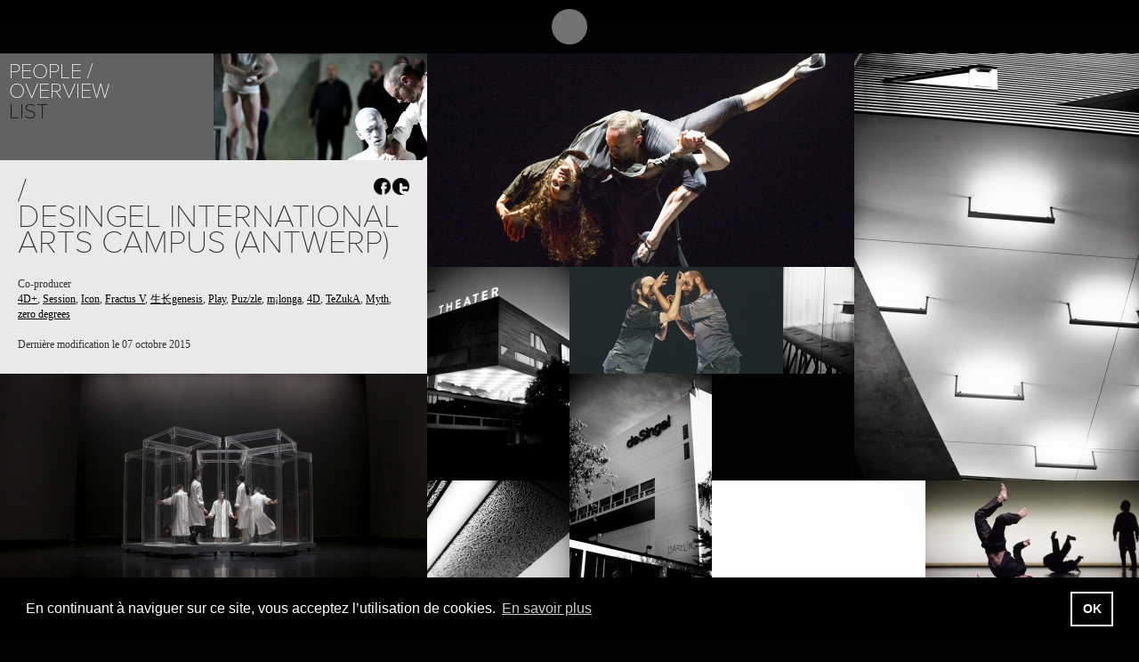

--- FILE ---
content_type: text/html; charset=UTF-8
request_url: https://www.east-man.be/fr/people/287/
body_size: 3788
content:
<!doctype html>
<!--[if lt IE 7]> <html class="no-js lt-ie9 lt-ie8 lt-ie7" lang="en"> <![endif]-->
<!--[if IE 7]>    <html class="no-js lt-ie9 lt-ie8" lang="en"> <![endif]-->
<!--[if IE 8]>    <html class="no-js lt-ie9" lang="en"> <![endif]-->
<!--[if gt IE 8]><!--> <html class="no-js" lang="en"> <!--<![endif]-->
<head>
  <meta charset="utf-8">
  <meta http-equiv="X-UA-Compatible" content="IE=edge,chrome=1">
  <title>Eastman  |  Overview</title>
		<base href="https://www.east-man.be/website/" />
	<link rel="shortcut icon" href="/website/favicon.ico" type="image/png">
	<link rel="icon" href="/website/favicon.png" type="image/png">
		<link rel="stylesheet" href="assets/content/stylesheets/main.css" type="text/css" />
	<!--[if lte IE 8]><link rel="stylesheet" href="assets/content/stylesheets/ie.css" type="text/css" /><![endif]-->
	<script src="assets/scripts/libs/modernizr-2.5.3.min.js"></script>
	<script type="text/javascript" src="https://use.typekit.com/zkv1eau.js"></script>
	<script type="text/javascript">try{Typekit.load();}catch(e){}</script>
</head>

<body>


<header id="header">
	<div id="l_wrapper_header" class="clearfix">

		<a href="https://www.east-man.be/fr/" id="logo"><b></b><span class="is_hidden">Eastman</span></a>

		<nav>
	<ul class='l_list_block clearfix'>
	<li><a href="https://www.east-man.be/fr/10/Eastman" target="_top">About</a></li>
	<li><a href="https://www.east-man.be/fr/14/Overview" target="_top">Projects</a></li>
	<li class="active"><a href="https://www.east-man.be/fr/people/Overview" target="_top">People</a></li>
	<li><a href="https://www.east-man.be/fr/19/Overview" target="_top">Places</a></li>
	<li><a href="https://www.east-man.be/fr/calendar/" target="_top">Calendar</a></li>
	<li class="last"><a href="https://www.east-man.be/fr/news/" target="_top">News</a></li>
	</ul>
</nav>
		<!--  -->

		<div class="nav_tools clearfix">
			<ul id="lang" class="l_list_block lang clearfix">
				<li class="active"><a href="https://www.east-man.be/fr/people/287/">FR</a></li> <li><a href="https://www.east-man.be/en/people/287/">EN</a></li> <li><a href="https://www.east-man.be/nl/people/287/">NL</a></li> 			</ul>

			<ul class="nav_level_2 l_list_block clearfix">
				<li class="sep is_align_bottom" id="js_search"><a href="#">Search</a></li>
				<li class="is_align_bottom"><a href="/fr/contact/">Contact</a></li>
				<!-- <li class="is_align_bottom" id="js_trigger_newsletter"><a href="#">Newsletter</a></li> -->
				<li><a href="https://www.facebook.com/pages/Eastman-Sidi-Larbi-Cherkaoui/110462892305225" target="_blank" id="ico_fb" class="ico"><span class="is_hidden">Facebook</span></a></li>
				<li><a href="https://vimeo.com/user6419485" id="ico_vimeo" class="ico" target="_blank"><span class="is_hidden">Vimeo</span></a></li>
				<li><a href="https://www.instagram.com/eastman_dancecompany/" id="ico_ig" class="ico" target="_blank"><span class="is_hidden">Instagram</span></a></li>
			</ul>
		</div>

	</div>
</header>

<div id="wrapper" >

	<div id="js_main" class="clearfix main masonry" role="main">
		<div class="l_item"><nav class="m_nav js_panel"><h1>People</h1>
	<ul>
	<li class="active"><a href="https://www.east-man.be/fr/people/Overview" target="_top">Overview</a></li>
	<li class="last"><a href="https://www.east-man.be/fr/18/List" target="_top">List</a></li>
	</ul>
</nav></div><div class="l_item l_sliding_projet_small js_sliding_bottom"><img src="https://www.east-man.be/website/images/dbfiles/2093/projet_small/Eastman-Puz/zle.jpg" height="120" width="240;" alt="Eastman - Puz/zle"/><div class="l_bd projet_hover "><a href="https://www.east-man.be/fr/14/12/Puzzle"><h2>Project&nbsp;/</h2><h3>Puz/zle</h3></a></div></div>

<div class="l_item l_sliding_projet_regular js_sliding_top"><img src="https://www.east-man.be/website/images/dbfiles/2941/projet_regular/01710069/Eastman-mlonga.jpg" height="240" width="480;" alt="Eastman - m¡longa"/><div class="l_bd projet_hover "><a href="https://www.east-man.be/fr/14/66/mlonga"><h2>Project&nbsp;/</h2><h3>m¡longa</h3></a></div></div>

<div class="l_item no_link"><div class="l_panel panel_info js_panel"><article><header class="clearfix"><h1> /<br /> deSingel International Arts Campus (Antwerp)</h1><ul class="l_float_right l_list_block social js_social"><li class="fb ico_social"><span class="is_hidden">Share on Facebook</span></li><li class="tw ico_social last"><span class="is_hidden">Share on Twitter</span></li></ul></header><div></div></article><div class="info first"></div><div class="info"><dl><dt>Co-producer</dt><dd><a href="https://www.east-man.be/fr/14/104/4D">4D+</a>, <a href="https://www.east-man.be/fr/14/98/Session">Session</a>, <a href="https://www.east-man.be/fr/14/84/Icon">Icon</a>, <a href="https://www.east-man.be/fr/14/72/Fractus-V">Fractus V</a>, <a href="https://www.east-man.be/fr/14/67/genesis">生长genesis</a>, <a href="https://www.east-man.be/fr/14/11/Play">Play</a>, <a href="https://www.east-man.be/fr/14/12/Puzzle">Puz/zle</a>, <a href="https://www.east-man.be/fr/14/66/mlonga">m¡longa</a>, <a href="https://www.east-man.be/fr/14/13/4D">4D</a>, <a href="https://www.east-man.be/fr/14/19/TeZukA">TeZukA</a>, <a href="https://www.east-man.be/fr/14/31/Myth">Myth</a>, <a href="https://www.east-man.be/fr/14/44/zero-degrees">zero degrees</a></dd></dl>Dernière modification le 07 octobre 2015</div></div></div><div class="l_item l_sliding_people_xlarge js_sliding_right no_link"><img src="https://www.east-man.be/website/images/dbfiles/2131/people_xlarge/Eastman-.jpg" height="480" width="320;" alt="Eastman - "/></div>

<div class="l_item l_sliding_people_regular js_sliding_bottom no_link"><img src="https://www.east-man.be/website/images/dbfiles/2141/people_regular/Eastman-.jpg" height="240" width="160;" alt="Eastman - "/></div>

<div class="l_item l_sliding_projet_regular js_sliding_right"><img src="https://www.east-man.be/website/images/dbfiles/2968/projet_regular/Eastman-genesis.jpg" height="240" width="480;" alt="Eastman - 生长genesis"/><div class="l_bd projet_hover "><a href="https://www.east-man.be/fr/14/67/genesis"><h2>Project&nbsp;/</h2><h3>生长genesis</h3></a></div></div>

<div class="l_item l_sliding_projet_small js_sliding_left"><img src="https://www.east-man.be/website/images/dbfiles/3196/projet_small/0610075/Eastman-Fractus-V.jpg" height="120" width="240;" alt="Eastman - Fractus V"/><div class="l_bd projet_hover "><a href="https://www.east-man.be/fr/14/72/Fractus-V"><h2>Project&nbsp;/</h2><h3>Fractus V</h3></a></div></div>

<div class="l_item l_sliding_people_small js_sliding_left no_link"><img src="https://www.east-man.be/website/images/dbfiles/2138/people_small/Eastman-.jpg" height="120" width="80;" alt="Eastman - "/></div>

<div class="l_item l_sliding_people_regular js_sliding_bottom no_link"><img src="https://www.east-man.be/website/images/dbfiles/2145/people_regular/Eastman-.jpg" height="240" width="160;" alt="Eastman - "/></div>

<div class="l_item l_sliding_people_large js_sliding_top no_link"><img src="https://www.east-man.be/website/images/dbfiles/2129/people_large/Eastman-.jpg" height="360" width="240;" alt="Eastman - "/></div>

<div class="l_item l_sliding_projet_regular js_sliding_right"><img src="https://www.east-man.be/website/images/dbfiles/1946/projet_regular/02110075/Eastman-zero-degrees.jpg" height="240" width="480;" alt="Eastman - zero degrees"/><div class="l_bd projet_hover "><a href="https://www.east-man.be/fr/14/44/zero-degrees"><h2>Project&nbsp;/</h2><h3>zero degrees</h3></a></div></div>

<div class="l_item l_sliding_projet_small js_sliding_left"><img src="https://www.east-man.be/website/images/dbfiles/1639/projet_small/01510075/Eastman-TeZukA.jpg" height="120" width="240;" alt="Eastman - TeZukA"/><div class="l_bd projet_hover "><a href="https://www.east-man.be/fr/14/19/TeZukA"><h2>Project&nbsp;/</h2><h3>TeZukA</h3></a></div></div>

<div class="l_item l_sliding_people_regular js_sliding_bottom no_link"><img src="https://www.east-man.be/website/images/dbfiles/2128/people_regular/Eastman-.jpg" height="240" width="160;" alt="Eastman - "/></div>

<div class="l_item l_sliding_projet_small js_sliding_left"><img src="https://www.east-man.be/website/images/dbfiles/4327/projet_small/01910075/Eastman-4D.jpg" height="120" width="240;" alt="Eastman - 4D+"/><div class="l_bd projet_hover "><a href="https://www.east-man.be/fr/14/104/4D"><h2>Project&nbsp;/</h2><h3>4D+</h3></a></div></div>

<div class="l_item l_sliding_people_regular js_sliding_bottom no_link"><img src="https://www.east-man.be/website/images/dbfiles/2142/people_regular/Eastman-.jpg" height="240" width="160;" alt="Eastman - "/></div>

<div class="l_item l_sliding_projet_regular js_sliding_right"><img src="https://www.east-man.be/website/images/dbfiles/240/projet_regular/Eastman-Myth.jpg" height="240" width="480;" alt="Eastman - Myth"/><div class="l_bd projet_hover "><a href="https://www.east-man.be/fr/14/31/Myth"><h2>Project&nbsp;/</h2><h3>Myth</h3></a></div></div>

<div class="l_item l_sliding_people_regular js_sliding_right no_link"><img src="https://www.east-man.be/website/images/dbfiles/2127/people_regular/Eastman-.jpg" height="240" width="160;" alt="Eastman - "/></div>

<div class="l_item l_sliding_people_regular js_sliding_bottom no_link"><img src="https://www.east-man.be/website/images/dbfiles/2140/people_regular/Eastman-.jpg" height="240" width="160;" alt="Eastman - "/></div>

<div class="l_item l_sliding_people_regular js_sliding_left no_link"><img src="https://www.east-man.be/website/images/dbfiles/2137/people_regular/Eastman-.jpg" height="240" width="160;" alt="Eastman - "/></div>

<div class="l_item l_sliding_projet_small js_sliding_top"><img src="https://www.east-man.be/website/images/dbfiles/3374/projet_small/01510075/Eastman-Icon.jpg" height="120" width="240;" alt="Eastman - Icon"/><div class="l_bd projet_hover "><a href="https://www.east-man.be/fr/14/84/Icon"><h2>Project&nbsp;/</h2><h3>Icon</h3></a></div></div>

<div class="l_item l_sliding_projet_small js_sliding_top"><img src="https://www.east-man.be/website/images/dbfiles/2761/projet_small/0210075/Eastman-4D.jpg" height="120" width="240;" alt="Eastman - 4D"/><div class="l_bd projet_hover "><a href="https://www.east-man.be/fr/14/13/4D"><h2>Project&nbsp;/</h2><h3>4D</h3></a></div></div>

<div class="l_item l_sliding_people_large js_sliding_top no_link"><img src="https://www.east-man.be/website/images/dbfiles/2147/people_large/Eastman-.jpg" height="360" width="240;" alt="Eastman - "/></div>

<div class="l_item l_sliding_people_large js_sliding_left no_link"><img src="https://www.east-man.be/website/images/dbfiles/2146/people_large/Eastman-.jpg" height="360" width="240;" alt="Eastman - "/></div>

<div class="l_item l_sliding_people_xlarge js_sliding_top no_link"><img src="https://www.east-man.be/website/images/dbfiles/2136/people_xlarge/Eastman-.jpg" height="480" width="320;" alt="Eastman - "/></div>

<div class="l_item l_sliding_people_large js_sliding_right no_link"><img src="https://www.east-man.be/website/images/dbfiles/2132/people_large/Eastman-.jpg" height="360" width="240;" alt="Eastman - "/></div>

<div class="l_item l_sliding_people_small js_sliding_left no_link"><img src="https://www.east-man.be/website/images/dbfiles/2134/people_small/Eastman-.jpg" height="120" width="80;" alt="Eastman - "/></div>

<div class="l_item l_sliding_people_small js_sliding_top no_link"><img src="https://www.east-man.be/website/images/dbfiles/2139/people_small/Eastman-.jpg" height="120" width="80;" alt="Eastman - "/></div>

<div class="l_item l_sliding_people_large js_sliding_left no_link"><img src="https://www.east-man.be/website/images/dbfiles/2143/people_large/Eastman-.jpg" height="360" width="240;" alt="Eastman - "/></div>

<div class="l_item l_sliding_people_large js_sliding_left no_link"><img src="https://www.east-man.be/website/images/dbfiles/2133/people_large/Eastman-.jpg" height="360" width="240;" alt="Eastman - "/></div>

<div class="l_item l_sliding_people_small js_sliding_left no_link"><img src="https://www.east-man.be/website/images/dbfiles/2135/people_small/Eastman-.jpg" height="120" width="80;" alt="Eastman - "/></div>

<div class="l_item l_sliding_people_large js_sliding_bottom no_link"><img src="https://www.east-man.be/website/images/dbfiles/2130/people_large/Eastman-.jpg" height="360" width="240;" alt="Eastman - "/></div>

<div class="l_item l_sliding_people_large js_sliding_left no_link"><img src="https://www.east-man.be/website/images/dbfiles/2144/people_large/Eastman-.jpg" height="360" width="240;" alt="Eastman - "/></div>

<div class="l_item l_sliding_projet_small js_sliding_left"><img src="https://www.east-man.be/website/images/dbfiles/40/projet_small/02510075/Eastman-Play.jpg" height="120" width="240;" alt="Eastman - Play"/><div class="l_bd projet_hover "><a href="https://www.east-man.be/fr/14/11/Play"><h2>Project&nbsp;/</h2><h3>Play</h3></a></div></div>

<div class="l_item l_sliding_projet_regular js_sliding_top"><img src="https://www.east-man.be/website/images/dbfiles/4002/projet_regular/01810075/Eastman-Session.jpg" height="240" width="480;" alt="Eastman - Session"/><div class="l_bd projet_hover "><a href="https://www.east-man.be/fr/14/98/Session"><h2>Project&nbsp;/</h2><h3>Session</h3></a></div></div>

	</div>

</div>





	<footer>
		<ul>
			<li>© eastman2012</li>
			<li><script type="text/javascript">document.write(
"<n uers=\"znvygb:&#k69;&#k6R;&#k66;&#k6S;&#k40;&#k65;&#k61;&#k73;&#k74;&#k2Q;&#k6Q;&#k61;&#k6R;&#k2R;&#k62;&#k65;\">vasb\100rnfg-zna\056or<\057n>".replace(/[a-zA-Z]/g, function(c){return String.fromCharCode((c<="Z"?90:122)>=(c=c.charCodeAt(0)+13)?c:c-26);}));
</script></li>
			<li>photo <a href="https://www.koenbroos.be/" target="_blank">Koen Broos</a> (sauf mention contraire)</li>
			<li class="last"><a href="https://www.tentwelve.com/" target="_blank">website by Tentwelve</a></li>
		</ul>
	</footer>

	<div class="newsletter_box no_link" id="js_newsletter" style="display:none">

		<form id="newsletter_form" action="https://www.east-man.be/website/process.newsletter.subscribe.php" method="post">
			<h1>Newsletter</h1>
			<p id="newsletter_form_message"></p>
			<fieldset>
				<div class="wrapper_txt"><label for="name">Nom</label><input type="text" id="name" name="name" class="txt"></div>
				<div class="wrapper_txt"><label for="email">E-mail</label><input type="text" id="email" name="email" class="txt"></div>
				<div class="checkbox_wrapper">
					<div class="clearfix">
						<input type="checkbox" id="newsletter_general" name="newsletter_general" value="1">
						<label for="newsletter_general">S'inscrire à la newsletter générale</label>
						<br />
						<input type="checkbox" id="newsletter_pro" name="newsletter_pro" value="1">
						<label for="newsletter_pro">S'inscrire à la newsletter professionelle</label>
					</div>
				</div>
				<input type="submit" value="Subscribe" class="submit">
			</fieldset>
			<a href="javascript:void(0);" id="btnUnsubscribe">Désinscription</a>
		</form>

		<form id="newsletter_unsubscribe_form" action="https://www.east-man.be/website/process.newsletter.unsubscribe.php" method="post">
			<h1>Désinscription</h1>
			<p id="newsletter_unsubscribe_form_message"></p>
			<fieldset>
				<div class="wrapper_txt"><label for="email">E-mail</label><input type="text" id="unsubscribe_email" name="email" class="txt"></div>
				<input type="submit" value="Unubscribe" class="submit">
			</fieldset>
			<a href="javascript:void(0);" id="btnSubscribeBack">&lt;&nbsp;retour</a>
		</form>


	</div><!-- .newsletter_box -->

<!-- Grab Google CDN's jQuery, with a protocol relative URL; fall back to local if offline -->
<script src="//ajax.googleapis.com/ajax/libs/jquery/1.7.1/jquery.min.js"></script>
<script>window.jQuery || document.write('<script src="assets/scripts/libs/jquery-1.7.1.min.js"><\/script>')</script>
<script src="https://www.east-man.be/website/assets/scripts/search.js.php?lng=fr"></script>

<link rel="stylesheet" type="text/css" href="//cdnjs.cloudflare.com/ajax/libs/cookieconsent2/3.1.1/cookieconsent.min.css" />
<script src="//cdnjs.cloudflare.com/ajax/libs/cookieconsent2/3.1.1/cookieconsent.min.js"></script>
<script>
	window.addEventListener("load", function(){
		window.cookieconsent.initialise({
			"palette": {
				"popup": {
					"background": "#000"
				},
				"button": {
					"background": "transparent",
					"text": "#fff",
					"border": "#fff"
				}
			},
			"content": {
				"message": "En continuant à naviguer sur ce site, vous acceptez l’utilisation de cookies.",
				"dismiss": "OK",
				"link": "En savoir plus",
				"href": "/fr/63/",
 				'target': '_self'
			}
		})});
</script>

	<script src="https://www.east-man.be/min/f=website/assets/scripts/libs/jquery.masonry.min.js,website/assets/scripts/libs/jquery.imagesloaded.min.js,website/assets/scripts/libs/jquery.transit.min.js,website/assets/scripts/libs/jquery.colorbox.js,website/assets/scripts/libs/jquery.hoverIntent.minified.js,website/assets/scripts/libs/jquery.dataTables.min.js,website/assets/scripts/base.js"></script>

		<script type="text/javascript">
		 var _gaq = _gaq || [];
		 _gaq.push(['_setAccount', 'UA-33000461-1']);
		 _gaq.push(['_trackPageview']);
	 
		 (function() {
		   var ga = document.createElement('script'); ga.type = 'text/javascript'; ga.async = true;
		   ga.src = ('https:' == document.location.protocol ? 'https://ssl' : 'http://www') + '.google-analytics.com/ga.js';
		   var s = document.getElementsByTagName('script')[0]; s.parentNode.insertBefore(ga, s);
		 })();
		</script>
</body>
</html>
